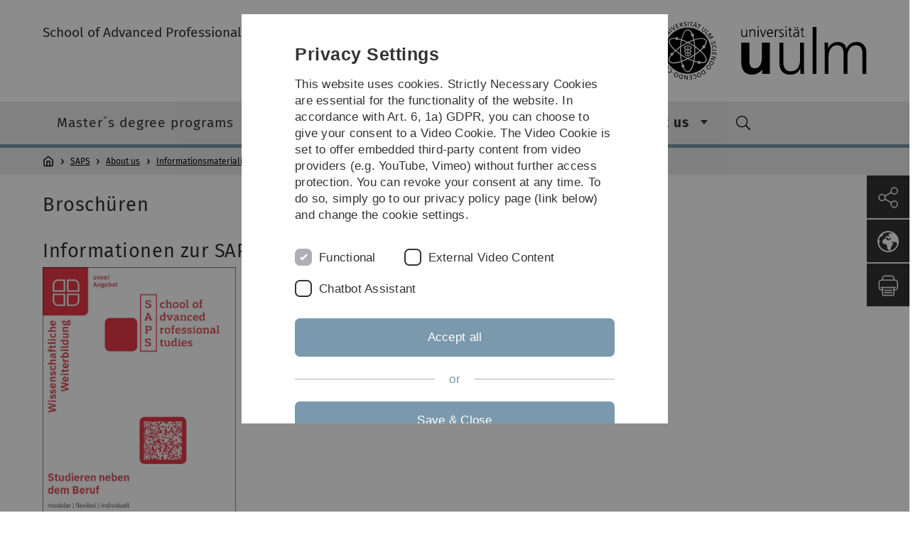

--- FILE ---
content_type: text/html; charset=utf-8
request_url: https://www.uni-ulm.de/en/einrichtungen/saps/ueber-uns/informationsmaterialien-zu-weiterbildungsangeboten/broschueren/
body_size: 7575
content:
<!DOCTYPE html>
<html lang="en" class="no-js" itemscope itemtype="http://schema.org/WebPage">
<head>

<meta charset="utf-8">
<!-- 
	This website is powered by TYPO3 - inspiring people to share!
	TYPO3 is a free open source Content Management Framework initially created by Kasper Skaarhoj and licensed under GNU/GPL.
	TYPO3 is copyright 1998-2026 of Kasper Skaarhoj. Extensions are copyright of their respective owners.
	Information and contribution at https://typo3.org/
-->


<link rel="icon" href="/_assets/a92153751098915699a1afa17e77f864/Images/favicon.ico" type="image/png">
<title>Broschüren - Universität Ulm</title>
<meta http-equiv="x-ua-compatible" content="IE=edge">
<meta name="generator" content="TYPO3 CMS">
<meta name="robots" content="index,follow">
<meta name="twitter:card" content="summary">
<meta name="language" content="en">


<link rel="stylesheet" href="/typo3temp/assets/compressed/basic-ab1f9ecde3f7827debae7eadfab3fea2.css?1768319040" media="all">
<link rel="stylesheet" href="/typo3temp/assets/compressed/print-4f8e0b5a52c02bae6611456a61e35f33.css?1768319040" media="print">
<link rel="stylesheet" href="/typo3temp/assets/compressed/fontawesome-35c83d2ac5223e8420f61822b656fbbf.css?1768319040" media="all">
<link rel="stylesheet" href="/typo3temp/assets/compressed/academicons-e4b73216584354172d597508dbadee92.css?1768319040" media="all">
<link rel="stylesheet" href="/typo3temp/assets/compressed/ods_osm-d7bad1f06a115c524de527a8d143d5d4.css?1768319040" media="all">
<link rel="stylesheet" href="/typo3temp/assets/compressed/style-6992f0e109a26cdc08319f8ebd02bc39.css?1768319040" media="all">






<meta name="viewport" content="width=device-width, initial-scale=1.0" />						<link rel="alternate" type="application/rss+xml" href="https://www.uni-ulm.de/en/feed-news.rss" />
			<link rel="alternate" type="application/rss+xml" href="https://www.uni-ulm.de/en/feed-events.rss" />
			<link rel="alternate" type="application/rss+xml" href="https://www.uni-ulm.de/en/feed-jobs.rss" />
			<link rel="alternate" type="application/rss+xml" href="https://www.uni-ulm.de/en/feed-kiz.rss" />
			<link rel="alternate" type="application/rss+xml" href="https://www.uni-ulm.de/en/feed-dbis-news.rss" />
			<link rel="alternate" type="application/rss+xml" href="https://www.uni-ulm.de/en/feed-dbis-events.rss" />
			<link rel="alternate" type="application/rss+xml" href="https://www.uni-ulm.de/en/feed-dbis-kolloquium-events.rss" />
			<link rel="alternate" type="application/rss+xml" href="https://www.uni-ulm.de/en/feed-pe.rss" />
			<link rel="alternate" type="application/rss+xml" href="https://www.uni-ulm.de/en/feed-cs.rss" />
			<link rel="alternate" type="application/rss+xml" href="https://www.uni-ulm.de/en/feed-ds.rss" /><script>document.documentElement.className = 'js';</script>			<!-- Matomo -->
<script>
  var _paq = window._paq = window._paq || [];
  /* tracker methods like "setCustomDimension" should be called before "trackPageView" */
  _paq.push(['trackPageView']);
  _paq.push(['enableLinkTracking']);
  (function() {
    var u="https://webanalyse.uni-ulm.de/";
    _paq.push(['setTrackerUrl', u+'matomo.php']);
    _paq.push(['setSiteId', '1']);
    var d=document, g=d.createElement('script'), s=d.getElementsByTagName('script')[0];
    g.type='text/javascript'; g.async=true; g.src=u+'matomo.js'; s.parentNode.insertBefore(g,s);
  })();
</script>
<!-- End Matomo Code -->
<link rel="canonical" href="https://www.uni-ulm.de/en/einrichtungen/saps/ueber-uns/informationsmaterialien-zu-weiterbildungsangeboten/broschueren/"/>
</head>
<body data-page-identifier="54173" class="faculty-neutral">
<header class="js-page-header page-header">

	<nav class="skipnav--skipanchors" aria-label="Skip parts">
    <ul class="skipnav__list" >
        <li class="skipnav__item " data-level-count="1" >
            <a class="skipnavLink sr-only sr-only-focusable" href="#mainNavIdentifier" tabindex="0">Skip to main navigation</a>
        </li>
        <li class="skipnav__item " data-level-count="2" >
            <a class="skipnavLink sr-only sr-only-focusable" href="#mainContentIdentifier" tabindex="0">Skip to content</a>
        </li>
        <li class="skipnav__item " data-level-count="3" >
            <a class="skipnavLink sr-only sr-only-focusable" href="#toolbarIdentifier" tabindex="0" ></a>
        </li>
        <li class="skipnav__item " data-level-count="4" >
            <a class="skipnavLink sr-only sr-only-focusable" href="#footerNavIdentifier" tabindex="0" >Skip to footer</a>
        </li>
        <li class="skipnav__item " data-level-count="5" >
            <a class="skipnavLink sr-only sr-only-focusable" href="#searchIdentifier" tabindex="0">Skip to search</a>
        </li>
    </ul>
</nav>

	<div class="container">
		<div class="row row-cols-1 row-cols-md-2">
			<div class="col">
				
	
	
			<div class="entry-page-title">
				
						<a href="/en/einrichtungen/saps/" class="entry-page-title__link">School of Advanced Professional Studies</a>
					
			</div>
		

				
			</div>

			<div class="col">
				
	<div class="logo">
		<a class="logo__link" href="/en/" title="Home">
			<img class="logo__img" src="/_assets/a92153751098915699a1afa17e77f864/Images/logo-uni-ulm.svg" alt="Ulm University logo" />
		</a>
	</div>

			</div>
		</div>
	</div>

	<div class="page-header__row-main-nav">
		<div class="row">
			<div class="js-search-bar-field search-bar search-bar--major">
				
<div class="container">
	<form action="https://duckduckgo.com/" class="d-flex js-duckduck" target="_blank">
		<input type="hidden" name="k1" value="-1" />
		<input id="q"
			   class="form-control me-2 js-duckduck-query"
			   type="search"
			   name="q"
			   placeholder="Enter search term"
			   value=""
			   aria-label="Search"
		>
		<button class="button--thin search-bar__submit js-duckduck-submit" type="submit">Search</button>
	</form>
</div>

			</div>

			

<nav class="js-main-navigation main-navigation">
		
			<i class="js-main-navigation-toggle main-navigation_mobileopen" tabindex="0" aria-label="Open menu">
				Menu
			</i>
		
	<div class="container">
		
	<ul class="js-main-navigation-list main-navigation-list list-unstyled main-navigation-level1 noMarginlist" id="mainNavIdentifier">
			
				
					
					
						<li class="navigation-title"><span>SAPS</span>
					

					
					
							
									
	<li>
		
					<span class="js-main-navigation-forth main-navigation-nolink main-navigation_next-level1 main-navigation_next main-navigation_next-level1--arrow" tabindex="0">
						Master´s degree programs<i></i>
					</span>
				


		
			<ul class="list-unstyled main-navigation-level2">
				
					
						<li class="navigation-title"><button class="js-main-navigation-back main-navigation__back"></button><span>Master´s degree programs</span>
					
					

<li>
	
			<a class="main-navigation_next" href="/en/einrichtungen/saps/studiengaenge/allgemeine-informationen/">
				Allgemeine Informationen
			</a>
			<i class="js-main-navigation-forth main-navigation-forth" tabindex="0"></i>
		
		


		
			<ul class="list-unstyled main-navigation-level3">
				
					
						<li class="navigation-title"><button class="js-main-navigation-back main-navigation__back"></button><span>Allgemeine Informationen</span>
					
					

<li>
	
			<a class="main-navigation_next" href="/en/einrichtungen/saps/studiengaenge/allgemeine-informationen/study-application/">
				Study application
			</a>
			<i class="js-main-navigation-forth main-navigation-forth" tabindex="0"></i>
		
		


		
			<ul class="list-unstyled main-navigation-level4">
				
					
						<li class="navigation-title"><button class="js-main-navigation-back main-navigation__back"></button><span>Study application</span>
					
					

<li>
	
			<a href="/en/einrichtungen/saps/studiengaenge/allgemeine-informationen/bewerbung-studium/aktuarwissenschaften/">
				Aktuarwissenschaften
			</a>
			
		
		





</li>



				
					
					

<li>
	
			<a href="/en/einrichtungen/saps/studiengaenge/allgemeine-informationen/bewerbung-studium/artificial-intelligence-for-connected-industries/">
				Artificial Intelligence for Connected Industries
			</a>
			
		
		





</li>



				
					
					

<li>
	
			<a href="/en/einrichtungen/saps/studiengaenge/allgemeine-informationen/bewerbung-studium/biopharmazeutisch-medizintechnische-wissenschaften/">
				Biopharmazeutisch-Medizintechnische Wissenschaften
			</a>
			
		
		





</li>



				
					
					

<li>
	
			<a href="/en/einrichtungen/saps/studiengaenge/allgemeine-informationen/bewerbung-studium/business-analytics/">
				Business Analytics
			</a>
			
		
		





</li>



				
					
					

<li>
	
			<a href="/en/einrichtungen/saps/studiengaenge/allgemeine-informationen/bewerbung-studium/instruktionsdesign/">
				Instruktionsdesign
			</a>
			
		
		





</li>



				
					
					

<li>
	
			<a href="/en/einrichtungen/saps/studiengaenge/allgemeine-informationen/study-application/sensor-systems-engineering/">
				Sensor Systems Engineering
			</a>
			
		
		





</li>



				
			</ul>
		




</li>



				
					
					

<li>
	
			<a href="/en/einrichtungen/saps/studiengaenge/allgemeine-informationen/admission/">
				Admission
			</a>
			
		
		


		




</li>



				
					
					

<li>
	
			<a href="/en/einrichtungen/saps/studiengaenge/allgemeine-informationen/enrollment-and-re-registration/">
				Enrollment and Re-Registration
			</a>
			
		
		


		




</li>



				
					
					

<li>
	
			<a href="/en/einrichtungen/saps/studiengaenge/allgemeine-informationen/tuition-fees-and-participation-fees/">
				Tuition Fees and Participation Fees
			</a>
			
		
		


		




</li>



				
					
					

<li>
	
			<a class="main-navigation_next" href="/en/einrichtungen/saps/studiengaenge/allgemeine-informationen/anerkennung-von-studien-und-pruefungsleistungen/">
				Anerkennung von Studien- und Prüfungsleistungen
			</a>
			<i class="js-main-navigation-forth main-navigation-forth" tabindex="0"></i>
		
		


		
			<ul class="list-unstyled main-navigation-level4">
				
					
						<li class="navigation-title"><button class="js-main-navigation-back main-navigation__back"></button><span>Anerkennung von Studien- und Prüfungsleistungen</span>
					
					

<li>
	
			<a href="/en/einrichtungen/saps/studiengaenge/allgemeine-informationen/anerkennung-von-studien-und-pruefungsleistungen/anerkennung-von-zertifikatsmodulen-der-saps/">
				Anerkennung von Zertifikatsmodulen der SAPS
			</a>
			
		
		





</li>



				
			</ul>
		




</li>



				
					
					

<li>
	
			<a href="/en/einrichtungen/saps/studiengaenge/allgemeine-informationen/finanzierungsmoeglichkeiten/">
				Finanzierungsmöglichkeiten
			</a>
			
		
		


		




</li>



				
					
					

<li>
	
			<a href="/en/einrichtungen/saps/ueber-uns/informationsmaterialien-zu-weiterbildungsangeboten/faq/">
				FAQ
			</a>
			
		
		


		




</li>



				
			</ul>
		




</li>



				
					
					

<li>
	
			<a href="/en/einrichtungen/saps/studiengaenge/aktuarwissenschaften/">
				Aktuarwissenschaften
			</a>
			
		
		


		




</li>



				
					
					

<li>
	
			<a href="/en/einrichtungen/saps/studiengaenge/artificial-intelligence-for-connected-industries/">
				Artificial Intelligence for Connected Industries
			</a>
			
		
		


		




</li>



				
					
					

<li>
	
			<a href="/en/einrichtungen/saps/studiengaenge/biopharmazeutisch-medizintechnische-wissenschaften/">
				Biopharmazeutisch-Medizintechnische Wissenschaften
			</a>
			
		
		


		




</li>



				
					
					

<li>
	
			<a href="/en/einrichtungen/saps/studiengaenge/business-analytics/">
				Business Analytics
			</a>
			
		
		


		




</li>



				
					
					

<li>
	
			<a href="/en/einrichtungen/saps/studiengaenge/instruktionsdesign/">
				Instruktionsdesign
			</a>
			
		
		


		




</li>



				
					
					

<li>
	
			<a href="/en/einrichtungen/saps/studiengaenge/sensorsystemtechnik/">
				Sensorsystemtechnik
			</a>
			
		
		


		




</li>



				
					
					

<li>
	
			<a href="https://www.uni-ulm.de/medizinische-fakultaet/studium-und-lehre/studienangebot/advanced-oncology/">
				Advanced Oncology
			</a>
			
		
		


		




</li>



				
			</ul>
		




			
	</li>

								
						
				
					
					

					
					
							
									
	<li>
		
					<span class="js-main-navigation-forth main-navigation-nolink main-navigation_next-level1 main-navigation_next main-navigation_next-level1--arrow" tabindex="0">
						Continuing education formats<i></i>
					</span>
				


		
			<ul class="list-unstyled main-navigation-level2">
				
					
						<li class="navigation-title"><button class="js-main-navigation-back main-navigation__back"></button><span>Continuing education formats</span>
					
					

<li>
	
			<a href="/en/einrichtungen/saps/weiterbildungsformate/abschluesse/">
				Abschlüsse
			</a>
			
		
		


		




</li>



				
					
					

<li>
	
			<a class="main-navigation_next" href="/en/einrichtungen/saps/weiterbildungsformate/microcredentials/">
				Microcredentials
			</a>
			<i class="js-main-navigation-forth main-navigation-forth" tabindex="0"></i>
		
		


		
			<ul class="list-unstyled main-navigation-level3">
				
					
						<li class="navigation-title"><button class="js-main-navigation-back main-navigation__back"></button><span>Microcredentials</span>
					
					

<li>
	
			<a href="https://wissenschaftliche-weiterbildung.org/angebote/microcredentialreihe-lehren/" rel="noreferrer">
				Microcredentialreihe Lehren
			</a>
			
		
		


		




</li>



				
					
					

<li>
	
			<a href="https://wissenschaftliche-weiterbildung.org/angebote/microcredentialreihe-lernen/" rel="noreferrer">
				Microcredentialreihe Lernen
			</a>
			
		
		


		




</li>



				
					
					

<li>
	
			<a href="https://wissenschaftliche-weiterbildung.org/angebote/masternuggetsreihe-digital/" rel="noreferrer">
				Microcredentialreihe Digital
			</a>
			
		
		


		




</li>



				
					
					

<li>
	
			<a href="https://wissenschaftliche-weiterbildung.org/angebote/microcredentialreihe-lebensversicherung/" rel="noreferrer">
				Microcredentialreihe Lebensversicherung
			</a>
			
		
		


		




</li>



				
			</ul>
		




</li>



				
					
					

<li>
	
			<a href="/en/einrichtungen/saps/continuing-education-formats/">
				Zertifikatskurse
			</a>
			
		
		


		




</li>



				
					
					

<li>
	
			<a class="main-navigation_next" href="/en/einrichtungen/saps/weiterbildungsformate/certificate-of-advanced-studies-cas/">
				Certificate of Advanced Studies (CAS)
			</a>
			<i class="js-main-navigation-forth main-navigation-forth" tabindex="0"></i>
		
		


		
			<ul class="list-unstyled main-navigation-level3">
				
					
						<li class="navigation-title"><button class="js-main-navigation-back main-navigation__back"></button><span>Certificate of Advanced Studies (CAS)</span>
					
					

<li>
	
			<a href="/en/einrichtungen/saps/weiterbildungsformate/certificate-of-advanced-studies-cas/cas-aktuarwissenschaften/">
				CAS Aktuarwissenschaften
			</a>
			
		
		


		




</li>



				
					
					

<li>
	
			<a href="/en/einrichtungen/saps/weiterbildungsformate/certificate-of-advanced-studies-cas/cas-biopharmazeutisch-medizintechnische-wissenschaften/">
				CAS Biopharmazeutisch-Medizintechnische Wissenschaften
			</a>
			
		
		


		




</li>



				
					
					

<li>
	
			<a href="/en/einrichtungen/saps/weiterbildungsformate/certificate-of-advanced-studies-cas/cas-business-analytics/">
				CAS Business Analytics
			</a>
			
		
		


		




</li>



				
			</ul>
		




</li>



				
					
					

<li>
	
			<a class="main-navigation_next" href="/en/einrichtungen/saps/weiterbildungsformate/diploma-of-advanced-studies-das/">
				Diploma of Advanced Studies (DAS)
			</a>
			<i class="js-main-navigation-forth main-navigation-forth" tabindex="0"></i>
		
		


		
			<ul class="list-unstyled main-navigation-level3">
				
					
						<li class="navigation-title"><button class="js-main-navigation-back main-navigation__back"></button><span>Diploma of Advanced Studies (DAS)</span>
					
					

<li>
	
			<a href="/en/einrichtungen/saps/weiterbildungsformate/diploma-of-advanced-studies-das/das-aktuarwissenschaften/">
				DAS Aktuarwissenschaften
			</a>
			
		
		


		




</li>



				
					
					

<li>
	
			<a href="/en/einrichtungen/saps/weiterbildungsformate/diploma-of-advanced-studies-das/das-business-analytics/">
				DAS Business Analytics
			</a>
			
		
		


		




</li>



				
					
					

<li>
	
			<a href="/en/einrichtungen/saps/weiterbildungsformate/diploma-of-advanced-studies-das/das-instruktionsdesign/">
				DAS Instruktionsdesign
			</a>
			
		
		


		




</li>



				
					
					

<li>
	
			<a href="/en/einrichtungen/saps/weiterbildungsformate/diploma-of-advanced-studies-das/das-sensorsystemtechnik/">
				DAS Sensorsystemtechnik
			</a>
			
		
		


		




</li>



				
					
					

<li>
	
			<a href="/en/einrichtungen/saps/weiterbildungsformate/diploma-of-advanced-studies-das/das-wirkstoffforschung-und-biomedizin/">
				DAS Wirkstoffforschung und Biomedizin
			</a>
			
		
		


		




</li>



				
			</ul>
		




</li>



				
			</ul>
		




			
	</li>

								
						
				
					
					

					
					
							
									
	<li>
		
					<span class="js-main-navigation-forth main-navigation-nolink main-navigation_next-level1 main-navigation_next main-navigation_next-level1--arrow" tabindex="0">
						Projects<i></i>
					</span>
				


		
			<ul class="list-unstyled main-navigation-level2">
				
					
						<li class="navigation-title"><button class="js-main-navigation-back main-navigation__back"></button><span>Projects</span>
					
					

<li>
	
			<a href="/en/einrichtungen/saps/projekte/edunexus-bw/">
				EduNEXUS BW
			</a>
			
		
		


		




</li>



				
					
					

<li>
	
			<a href="/en/einrichtungen/saps/projects/artificial-intelligence-for-connected-industries/">
				Artificial Intelligence for Connected Industries
			</a>
			
		
		


		




</li>



				
					
					

<li>
	
			<a class="main-navigation_next" href="/en/einrichtungen/saps/projekte/2like/">
				2LIKE
			</a>
			<i class="js-main-navigation-forth main-navigation-forth" tabindex="0"></i>
		
		


		
			<ul class="list-unstyled main-navigation-level3">
				
					
						<li class="navigation-title"><button class="js-main-navigation-back main-navigation__back"></button><span>2LIKE</span>
					
					

<li>
	
			<a href="/en/einrichtungen/saps/projekte/2like/workshop-on-adaptive-learning-in-higher-education/">
				Workshop on Adaptive Learning in Higher Education
			</a>
			
		
		


		




</li>



				
			</ul>
		




</li>



				
					
					

<li>
	
			<a href="/en/einrichtungen/saps/projekte/hochschulweiterbildungbw/">
				Hochschulweiterbildung@BW
			</a>
			
		
		


		




</li>



				
					
					

<li>
	
			<a href="/en/einrichtungen/saps/projekte/weiterbildungsberatung/">
				Weiterbildungsberatung
			</a>
			
		
		


		




</li>



				
					
					

<li>
	
			<a href="/en/einrichtungen/saps/projekte/archiv-der-abgeschlossenen-projekte/">
				Archiv der abgeschlossenen Projekte
			</a>
			
		
		


		




</li>



				
			</ul>
		




			
	</li>

								
						
				
					
					

					
					
							
									
	<li data-actnavigationpage=&quot;1&quot;>
		
					<span class="js-main-navigation-forth main-navigation-nolink main-navigation_next-level1 main-navigation_next main-navigation_next-level1--arrow" tabindex="0">
						About us<i></i>
					</span>
				


		
			<ul class="list-unstyled main-navigation-level2">
				
					
						<li class="navigation-title"><button class="js-main-navigation-back main-navigation__back"></button><span>About us</span>
					
					

<li>
	
			<a class="main-navigation_next" href="/en/einrichtungen/saps/ueber-uns/unser-team-und-kontakt/">
				Unser Team und Kontakt
			</a>
			<i class="js-main-navigation-forth main-navigation-forth" tabindex="0"></i>
		
		


		
			<ul class="list-unstyled main-navigation-level3">
				
					
						<li class="navigation-title"><button class="js-main-navigation-back main-navigation__back"></button><span>Unser Team und Kontakt</span>
					
					

<li>
	
			<a href="/en/einrichtungen/saps/ueber-uns/unser-team-und-kontakt/anfahrt/">
				Anfahrt
			</a>
			
		
		


		




</li>



				
					
					

<li>
	
			<a href="/en/einrichtungen/saps/ueber-uns/unser-team-und-kontakt/hotels-in-ulm/">
				Hotels in Ulm
			</a>
			
		
		


		




</li>



				
			</ul>
		




</li>



				
					
					

<li>
	
			<a href="https://wissenschaftliche-weiterbildung.org/saps/" rel="noreferrer">
				Struktur und Gremien
			</a>
			
		
		


		




</li>



				
					
					

<li>
	
			<a href="/en/einrichtungen/saps/ueber-uns/kooperationen-und-mitgliedschaften-1/">
				Kooperationen und Mitgliedschaften
			</a>
			
		
		


		




</li>



				
					
					

<li>
	
			<a href="/en/einrichtungen/saps/ueber-uns/stellenangebote/">
				Stellenangebote
			</a>
			
		
		


		




</li>



				
					
					

<li data-actnavigationpage=&quot;1&quot;>
	
			<a class="main-navigation_next" href="/en/einrichtungen/saps/about-us/">
				Informationsmaterialien zu Weiterbildungsangeboten
			</a>
			<i class="js-main-navigation-forth main-navigation-forth" tabindex="0"></i>
		
		


		
			<ul class="list-unstyled main-navigation-level3">
				
					
						<li class="navigation-title"><button class="js-main-navigation-back main-navigation__back"></button><span>Informationsmaterialien zu Weiterbildungsangeboten</span>
					
					

<li data-curnavigationpage=&quot;1&quot;>
	
			<a href="/en/einrichtungen/saps/ueber-uns/informationsmaterialien-zu-weiterbildungsangeboten/broschueren/">
				Broschüren
			</a>
			
		
		


		




</li>



				
					
					

<li>
	
			<a href="/en/einrichtungen/saps/ueber-uns/informationsmaterialien-zu-weiterbildungsangeboten/karten/">
				Karten
			</a>
			
		
		


		




</li>



				
					
					

<li>
	
			<a href="/en/einrichtungen/saps/ueber-uns/informationsmaterialien-zu-weiterbildungsangeboten/satzungen-und-ordnungen/">
				Satzungen und Ordnungen
			</a>
			
		
		


		




</li>



				
					
					

<li>
	
			<a href="/en/einrichtungen/saps/ueber-uns/informationsmaterialien-zu-weiterbildungsangeboten/faq/">
				FAQ
			</a>
			
		
		


		




</li>



				
			</ul>
		




</li>



				
					
					

<li>
	
			<a class="main-navigation_next" href="/en/einrichtungen/saps/ueber-uns/oeffentlichkeitsarbeit-und-presse/jahresberichte/">
				Öffentlichkeitsarbeit und Presse
			</a>
			<i class="js-main-navigation-forth main-navigation-forth" tabindex="0"></i>
		
		


		
			<ul class="list-unstyled main-navigation-level3">
				
					
						<li class="navigation-title"><button class="js-main-navigation-back main-navigation__back"></button><span>Öffentlichkeitsarbeit und Presse</span>
					
					

<li>
	
			<a href="http://www.wissenschaftliche-weiterbildung.org/saps/newsletter/" rel="noreferrer">
				Newsletter
			</a>
			
		
		


		




</li>



				
					
					

<li>
	
			<a href="/en/einrichtungen/saps/ueber-uns/oeffentlichkeitsarbeit-und-presse/jahresberichte/">
				Jahresberichte
			</a>
			
		
		


		




</li>



				
					
					

<li>
	
			<a href="/en/einrichtungen/saps/ueber-uns/oeffentlichkeitsarbeit-und-presse/presseartikel/">
				Presseartikel
			</a>
			
		
		


		




</li>



				
					
					

<li>
	
			<a href="/en/einrichtungen/saps/ueber-uns/oeffentlichkeitsarbeit-und-presse/pressemitteilungen/">
				Pressemitteilungen
			</a>
			
		
		


		




</li>



				
			</ul>
		




</li>



				
					
					

<li>
	
			<a class="main-navigation_next" href="/en/einrichtungen/saps/ueber-uns/publikationen/konzepte-und-handreichungen/">
				Publikationen
			</a>
			<i class="js-main-navigation-forth main-navigation-forth" tabindex="0"></i>
		
		


		
			<ul class="list-unstyled main-navigation-level3">
				
					
						<li class="navigation-title"><button class="js-main-navigation-back main-navigation__back"></button><span>Publikationen</span>
					
					

<li>
	
			<a href="/en/einrichtungen/saps/ueber-uns/publikationen/artikel-in-fachzeitschriften-buchbeitraege-monographien/">
				Artikel in Fachzeitschriften, Buchbeiträge, Monographien
			</a>
			
		
		


		




</li>



				
					
					

<li>
	
			<a href="/en/einrichtungen/saps/ueber-uns/publikationen/konzepte-und-handreichungen/">
				Konzepte und Handreichungen
			</a>
			
		
		


		




</li>



				
					
					

<li>
	
			<a href="/en/einrichtungen/saps/ueber-uns/publikationen/poster/">
				Poster
			</a>
			
		
		


		




</li>



				
					
					

<li>
	
			<a class="main-navigation_next" href="/en/einrichtungen/saps/ueber-uns/publikationen/qualitaetsentwicklung/">
				Qualitätsentwicklung
			</a>
			<i class="js-main-navigation-forth main-navigation-forth" tabindex="0"></i>
		
		


		
			<ul class="list-unstyled main-navigation-level4">
				
					
						<li class="navigation-title"><button class="js-main-navigation-back main-navigation__back"></button><span>Qualitätsentwicklung</span>
					
					

<li>
	
			<a href="/en/einrichtungen/saps/ueber-uns/publikationen/qualitaetsentwicklung/didaktisches-konzept/">
				Didaktisches Konzept
			</a>
			
		
		





</li>



				
					
					

<li>
	
			<a href="/en/einrichtungen/saps/ueber-uns/publikationen/qualitaetsentwicklung/evaluation/">
				Evaluation
			</a>
			
		
		





</li>



				
					
					

<li>
	
			<a href="/en/einrichtungen/saps/ueber-uns/publikationen/qualitaetsentwicklung/qualitaetsdimensionen/">
				Qualitätsdimensionen
			</a>
			
		
		





</li>



				
					
					

<li>
	
			<a href="/en/einrichtungen/saps/ueber-uns/publikationen/qualitaetsentwicklung/anregungen-und-feedback/">
				Anregungen und Feedback
			</a>
			
		
		





</li>



				
			</ul>
		




</li>



				
					
					

<li>
	
			<a href="/en/einrichtungen/saps/ueber-uns/publikationen/tagungsbeitraege-und-workshops/">
				Tagungsbeiträge und Workshops
			</a>
			
		
		


		




</li>



				
			</ul>
		




</li>



				
			</ul>
		




			
	</li>

								
						
				

				
				
			

		<li>
			<button class="js-search-bar-button-desktop button button--no-style search-bar-toggle search-bar-toggle--desktop" id="searchIdentifier" aria-label="Search" title="Search"></button>
		</li>
	</ul>

	</div>

	<button class="js-search-bar-button-mobile button button--no-style search-bar-toggle search-bar-toggle--mobile" aria-label="Search" title="Search"></button>
</nav>










			
				<div class="breadcrumb__container">
	<div class="container py-0">
		<nav class="breadcrumb mb-0" aria-labelledby="nav-indicator">
			<!-- <span class="breadcrumb__indicator" id="nav-indicator">You are here:</span> -->
			<a class="breadcrumb__link-home" href="/en/" title="Home"></a>
			<ul class="breadcrumb__list js-breadcrumb-list"><li class="breadcrumb__item breadcrumb__item--collapse"><a href="/en/einrichtungen/saps/" class="breadcrumb__link">SAPS</a></li><li class="breadcrumb__item breadcrumb__item--collapse"><a href="/en/einrichtungen/saps/about-us/" class="breadcrumb__link">About us</a></li><li class="breadcrumb__item breadcrumb__item--collapse"><a href="/en/einrichtungen/saps/about-us/" class="breadcrumb__link">Informationsmaterialien zu Weiterbildungsangeboten</a></li><li class="breadcrumb__item breadcrumb__item--collapse">Broschüren</li></ul>
		</nav>
	</div>
</div>

			
		</div>
	</div>

	


<ul class="js-toolbar toolbar" id="toolbarIdentifier">
	<li class="js-coco-parent toolbar__item toolbar__item--has-submenu">
		<button class="js-toolbar-button-toggle toolbar__button toolbar__button--toggle"
		        title="Share">
			<img class="toolbar__button-img"
			     alt="Share"
			     src="/_assets/a92153751098915699a1afa17e77f864/Images/Icons/share.svg"
			     width="30" />
		</button>
		<ul class="js-coco-child js-toolbar-button-submenu toolbar__button toolbar__button--submenu">
			<li class="toolbar__submenu-item">
				<a class="toolbar__button"
				   href="https://www.facebook.com/sharer/sharer.php?u=https://www.uni-ulm.de/en/einrichtungen/saps/ueber-uns/informationsmaterialien-zu-weiterbildungsangeboten/broschueren/"
				   target="_blank"
				   title="Facebook">
					<img class="toolbar__button-img"
					     alt="FB"
					     src="/_assets/a92153751098915699a1afa17e77f864/Images/Icons/facebook.svg"
					     width="30" />
				</a>
			</li>
			<li class="toolbar__submenu-item">
				<a class="toolbar__button"
				   href="mailto:?&subject=Universität&nbsp;Ulm&body=https://www.uni-ulm.de/en/einrichtungen/saps/ueber-uns/informationsmaterialien-zu-weiterbildungsangeboten/broschueren/"
				   target="_blank"
				   title="Mail">
					<img class="toolbar__button-img"
					     alt="@"
					     src="/_assets/a92153751098915699a1afa17e77f864/Images/Icons/mail.svg"
					     width="30" />
				</a>
			</li>
		</ul>
	</li>
	<li class="js-coco-parent toolbar__item toolbar__item--has-submenu">
		<button class="js-toolbar-button-toggle toolbar__button toolbar__button--toggle"
						title="Choose language">
			<img class="toolbar__button-img"
					 alt="Choose language"
					 src="/_assets/a92153751098915699a1afa17e77f864/Images/Icons/globe-white.svg"
					 width="30" />
		</button>
		<ul class="js-coco-child js-toolbar-button-submenu toolbar__button toolbar__button--submenu">
			
				
					<li class="toolbar__submenu-item">
						<a href="/einrichtungen/saps/ueber-uns/informationsmaterialien-zu-weiterbildungsangeboten/broschueren/" title="Deutsch" class="toolbar__button toolbar__button--text">
							DE
						</a>
					</li>
				
			
				
			
		</ul>
	</li>
	<li class="js-toolbar-item-print toolbar__item toolbar__item--print">
		<a class="toolbar__button"
		   href="javascript:window.print()"
		   title="Print this page">
			<img class="toolbar__button-img"
			     alt="Print"
			     src="/_assets/a92153751098915699a1afa17e77f864/Images/Icons/print.svg"
			     width="30" />
		</a>
	</li>
	<li class="js-toolbar-item-top toolbar__item toolbar__item--top">
		<a class="toolbar__button"
		   href="#"
		   title="To top">
			<img class="toolbar__button-img"
			     alt="Top"
			     src="/_assets/a92153751098915699a1afa17e77f864/Images/Icons/arrow-ghost-top.svg"
			     width="30" />
		</a>
	</li>
</ul>

</header>

<main class="row" id="mainContentIdentifier">
	
	



<div id="c304355" class="content-element 
	
">
	<div class="container 
	
">
		<div class="row gx-0 
	
">
		
				
				
	
		

	
		
				
			

		

	
			
				
	<div class="container">
		<div class="row gx-0">
			
					
							
									<h1 class="content-element__title">
										
											
	Broschüren

										
									</h1>
								
						
				
		</div>
	</div>

			
		







		

		




		
				
			
	



	

	
			
					
							
	


							
	
	
			
		


						
				
		

	

			
		</div>
	</div>
</div>

























<div id="c764435" class="grid-element">
	<div class="container">
		

	
		
				
			

		

	
			
				
	<div class="container">
		<div class="row gx-0">
			
					
							
									<h1 class="content-element__title">
										
											
	Informationen zur SAPS

										
									</h1>
								
						
				
		</div>
	</div>

			
		







		

		




		
				
			
	



		
				
						
	<div class="gridlayout gridlayout--25-25-25-25 gridlayout--address">
		<div class="row row-cols-1 row-cols-lg-2 row-cols-xl-4">
			<div class="col gridlayout__column">
				
					



<div id="c764432" class="content-element 
	
">
	<div class="container 
	
">
		<div class="row gx-0 
	
">
		
				
				
	
		

	



	

	
			
					
							
	
			
			
	

			<div id="collapse764432" class="">
				

					

	
			
				<figure class="figure-with-spacing">
					
							
	
		
				<a href="/fileadmin/website_uni_ulm/adprostu/saps_umschlag.pdf" target="_blank">
					
	<img class="d-block w-100  " src="/fileadmin/website_uni_ulm/adprostu/saps_umschlag.jpg" width="652" height="917" alt="" />

				</a>
			
	

						

					
				</figure>
			
		













					
	
	
			
		


				

				
			</div>
		

						
				
		

	

			
		</div>
	</div>
</div>
























				
			</div>
			<div class="col gridlayout__column">
				
			</div>
			<div class="col gridlayout__column">
				
			</div>
			<div class="col gridlayout__column">
				
			</div>
		</div>
	</div>

					
			
	</div>
</div>




<div id="c747140" class="grid-element">
	<div class="container">
		

	
		
				
			

		

	
			
				
	<div class="container">
		<div class="row gx-0">
			
					
							
									<h1 class="content-element__title">
										
											
	Aktuarwissenschaften

										
									</h1>
								
						
				
		</div>
	</div>

			
		







		

		




		
				
			
	



		
				
						
	<div class="gridlayout gridlayout--25-25-25-25 gridlayout--address">
		<div class="row row-cols-1 row-cols-lg-2 row-cols-xl-4">
			<div class="col gridlayout__column">
				
					



<div id="c747145" class="content-element 
	
">
	<div class="container 
	
">
		<div class="row gx-0 
	
">
		
				
				
	
		

	
		
				
			

		

	
			
				
	<div class="container">
		<div class="row gx-0">
			
					
							
									<h4 class="content-element__title">
										
											
	Studiengang

										
									</h4>
								
						
				
		</div>
	</div>

			
		







		

		




		
				
			
	



	

	
			
					
							
	
			
			
	

			<div id="collapse747145" class="">
				

					

	
			
				<figure class="figure-with-spacing">
					
							
	
		
				<a href="/fileadmin/website_uni_ulm/adprostu/Studiengaenge/AW/aktuarwissenschaften_msc.pdf" target="_blank">
					
	<img class="d-block w-100  " src="/fileadmin/website_uni_ulm/adprostu/Studiengaenge/AW/aktuarwissenschaften_msc.jpg" width="650" height="918" alt="" />

				</a>
			
	

						

					
				</figure>
			
		













					
	
	
			
		


				

				
			</div>
		

						
				
		

	

			
		</div>
	</div>
</div>
























				
			</div>
			<div class="col gridlayout__column">
				
					



<div id="c747142" class="content-element 
	
">
	<div class="container 
	
">
		<div class="row gx-0 
	
">
		
				
				
	
		

	
		
				
			

		

	
			
				
	<div class="container">
		<div class="row gx-0">
			
					
							
									<h4 class="content-element__title">
										
											
	DAS-Abschlüsse

										
									</h4>
								
						
				
		</div>
	</div>

			
		







		

		




		
				
			
	



	

	
			
					
							
	
			
			
	

			<div id="collapse747142" class="">
				

					

	
			
				<figure class="figure-with-spacing">
					
							
	
		
				<a href="/fileadmin/website_uni_ulm/adprostu/Studiengaenge/AW/aktuarwissenschaften_das.pdf" target="_blank">
					
	<img class="d-block w-100  " src="/fileadmin/website_uni_ulm/adprostu/Studiengaenge/AW/aktuarwissenschaften_das.jpg" width="652" height="917" alt="" />

				</a>
			
	

						

					
				</figure>
			
		













					
	
	
			
		


				

				
			</div>
		

						
				
		

	

			
		</div>
	</div>
</div>
























				
			</div>
			<div class="col gridlayout__column">
				
					



<div id="c747141" class="content-element 
	
">
	<div class="container 
	
">
		<div class="row gx-0 
	
">
		
				
				
	
		

	
		
				
			

		

	
			
				
	<div class="container">
		<div class="row gx-0">
			
					
							
									<h4 class="content-element__title">
										
											
	CAS-Abschlüsse

										
									</h4>
								
						
				
		</div>
	</div>

			
		







		

		




		
				
			
	



	

	
			
					
							
	
			
			
	

			<div id="collapse747141" class="">
				

					

	
			
				<figure class="figure-with-spacing">
					
							
	
		
				<a href="/fileadmin/website_uni_ulm/adprostu/Studiengaenge/AW/aktuarwissenschaften_cas.pdf" target="_blank">
					
	<img class="d-block w-100  " src="/fileadmin/website_uni_ulm/adprostu/Studiengaenge/AW/aktuarwissenschaften_cas.jpg" width="652" height="917" alt="" />

				</a>
			
	

						

					
				</figure>
			
		













					
	
	
			
		


				

				
			</div>
		

						
				
		

	

			
		</div>
	</div>
</div>
























				
			</div>
			<div class="col gridlayout__column">
				
			</div>
		</div>
	</div>

					
			
	</div>
</div>




<div id="c1056452" class="grid-element">
	<div class="container">
		

	
		
				
			

		

	
			
				
	<div class="container">
		<div class="row gx-0">
			
					
							
									<h1 class="content-element__title">
										
											
	Artificial Intelligence for Connected Industries

										
									</h1>
								
						
				
		</div>
	</div>

			
		







		

		




		
				
			
	



		
				
						
	<div class="gridlayout gridlayout--25-25-25-25 gridlayout--address">
		<div class="row row-cols-1 row-cols-lg-2 row-cols-xl-4">
			<div class="col gridlayout__column">
				
					



<div id="c1056454" class="content-element 
	
">
	<div class="container 
	
">
		<div class="row gx-0 
	
">
		
				
				
	
		

	
		
				
			

		

	
			
				
	<div class="container">
		<div class="row gx-0">
			
					
							
									<h4 class="content-element__title">
										
											
	Studiengang

										
									</h4>
								
						
				
		</div>
	</div>

			
		







		

		




		
				
			
	



	

	
			
					
							
	
			
			
	

			<div id="collapse1056454" class="">
				

					

	
			
				<figure class="figure-with-spacing">
					
							
	
		
				<a href="/fileadmin/website_uni_ulm/adprostu/Studiengaenge/AI4CI/ai4ci_msc.pdf">
					
	<img class="d-block w-100  " src="/fileadmin/website_uni_ulm/adprostu/Studiengaenge/AI4CI/ai4ci_msc.jpg" width="652" height="919" alt="" />

				</a>
			
	

						

					
				</figure>
			
		













					
	
	
			
		


				

				
			</div>
		

						
				
		

	

			
		</div>
	</div>
</div>
























				
			</div>
			<div class="col gridlayout__column">
				
			</div>
			<div class="col gridlayout__column">
				
			</div>
			<div class="col gridlayout__column">
				
			</div>
		</div>
	</div>

					
			
	</div>
</div>




<div id="c747157" class="grid-element">
	<div class="container">
		

	
		
				
			

		

	
			
				
	<div class="container">
		<div class="row gx-0">
			
					
							
									<h1 class="content-element__title">
										
											
	Business Analytics

										
									</h1>
								
						
				
		</div>
	</div>

			
		







		

		




		
				
			
	



		
				
						
	<div class="gridlayout gridlayout--25-25-25-25 gridlayout--address">
		<div class="row row-cols-1 row-cols-lg-2 row-cols-xl-4">
			<div class="col gridlayout__column">
				
					



<div id="c747158" class="content-element 
	
">
	<div class="container 
	
">
		<div class="row gx-0 
	
">
		
				
				
	
		

	
		
				
			

		

	
			
				
	<div class="container">
		<div class="row gx-0">
			
					
							
									<h4 class="content-element__title">
										
											
	Studiengang

										
									</h4>
								
						
				
		</div>
	</div>

			
		







		

		




		
				
			
	



	

	
			
					
							
	
			
			
	

			<div id="collapse747158" class="">
				

					

	
			
				<figure class="figure-with-spacing">
					
							
	
		
				<a href="/fileadmin/website_uni_ulm/adprostu/Studiengaenge/MSBA/business_analytics_msc.pdf" target="_blank">
					
	<img class="d-block w-100  " src="/fileadmin/website_uni_ulm/adprostu/Studiengaenge/MSBA/business_analytics_msc.jpg" width="652" height="917" alt="" />

				</a>
			
	

						

					
				</figure>
			
		













					
	
	
			
		


				

				
			</div>
		

						
				
		

	

			
		</div>
	</div>
</div>
























				
			</div>
			<div class="col gridlayout__column">
				
					



<div id="c814428" class="content-element 
	
">
	<div class="container 
	
">
		<div class="row gx-0 
	
">
		
				
				
	
		

	
		
				
			

		

	
			
				
	<div class="container">
		<div class="row gx-0">
			
					
							
									<h4 class="content-element__title">
										
											
	DAS-Abschlüsse

										
									</h4>
								
						
				
		</div>
	</div>

			
		







		

		




		
				
			
	



	

	
			
					
							
	
			
			
	

			<div id="collapse814428" class="">
				

					

	
			
				<figure class="figure-with-spacing">
					
							
	
		
				<a href="/fileadmin/website_uni_ulm/adprostu/Studiengaenge/MSBA/business_analytics_das.pdf" target="_blank">
					
	<img class="d-block w-100  " src="/fileadmin/website_uni_ulm/adprostu/Studiengaenge/MSBA/business_analytics_das.jpg" width="652" height="917" alt="" />

				</a>
			
	

						

					
				</figure>
			
		













					
	
	
			
		


				

				
			</div>
		

						
				
		

	

			
		</div>
	</div>
</div>
























				
			</div>
			<div class="col gridlayout__column">
				
					



<div id="c982824" class="content-element 
	
">
	<div class="container 
	
">
		<div class="row gx-0 
	
">
		
				
				
	
		

	
		
				
			

		

	
			
				
	<div class="container">
		<div class="row gx-0">
			
					
							
									<h4 class="content-element__title">
										
											
	CAS-Abschlüsse

										
									</h4>
								
						
				
		</div>
	</div>

			
		







		

		




		
				
			
	



	

	
			
					
							
	
			
			
	

			<div id="collapse982824" class="">
				

					

	
			
				<figure class="figure-with-spacing">
					
							
	
		
				<a href="/fileadmin/website_uni_ulm/adprostu/Studiengaenge/MSBA/business_analytics_cas.pdf" target="_blank">
					
	<img class="d-block w-100  " src="/fileadmin/website_uni_ulm/adprostu/Studiengaenge/MSBA/business_analytics_cas.jpg" width="652" height="917" alt="" />

				</a>
			
	

						

					
				</figure>
			
		













					
	
	
			
		


				

				
			</div>
		

						
				
		

	

			
		</div>
	</div>
</div>
























				
			</div>
			<div class="col gridlayout__column">
				
			</div>
		</div>
	</div>

					
			
	</div>
</div>




<div id="c797860" class="grid-element">
	<div class="container">
		

	
		
				
			

		

	
			
				
	<div class="container">
		<div class="row gx-0">
			
					
							
									<h1 class="content-element__title">
										
											
	Instruktionsdesign

										
									</h1>
								
						
				
		</div>
	</div>

			
		







		

		




		
				
			
	



		
				
						
	<div class="gridlayout gridlayout--25-25-25-25 gridlayout--address">
		<div class="row row-cols-1 row-cols-lg-2 row-cols-xl-4">
			<div class="col gridlayout__column">
				
					



<div id="c797857" class="content-element 
	
">
	<div class="container 
	
">
		<div class="row gx-0 
	
">
		
				
				
	
		

	
		
				
			

		

	
			
				
	<div class="container">
		<div class="row gx-0">
			
					
							
									<h4 class="content-element__title">
										
											
	Studiengang

										
									</h4>
								
						
				
		</div>
	</div>

			
		







		

		




		
				
			
	



	

	
			
					
							
	
			
			
	

			<div id="collapse797857" class="">
				

					

	
			
				<figure class="figure-with-spacing">
					
							
	
		
				<a href="/fileadmin/website_uni_ulm/adprostu/Studiengaenge/ID/instruktionsdesign_msc.pdf" target="_blank">
					
	<img class="d-block w-100  " src="/fileadmin/website_uni_ulm/adprostu/Studiengaenge/ID/instruktionsdesign_msc.jpg" width="652" height="917" alt="" />

				</a>
			
	

						

					
				</figure>
			
		













					
	
	
			
		


				

				
			</div>
		

						
				
		

	

			
		</div>
	</div>
</div>
























				
			</div>
			<div class="col gridlayout__column">
				
					



<div id="c797858" class="content-element 
	
">
	<div class="container 
	
">
		<div class="row gx-0 
	
">
		
				
				
	
		

	
		
				
			

		

	
			
				
	<div class="container">
		<div class="row gx-0">
			
					
							
									<h4 class="content-element__title">
										
											
	DAS-Abschlüsse

										
									</h4>
								
						
				
		</div>
	</div>

			
		







		

		




		
				
			
	



	

	
			
					
							
	
			
			
	

			<div id="collapse797858" class="">
				

					

	
			
				<figure class="figure-with-spacing">
					
							
	
		
				<a href="/fileadmin/website_uni_ulm/adprostu/Studiengaenge/ID/instruktionsdesign_das.pdf" target="_blank">
					
	<img class="d-block w-100  " src="/fileadmin/website_uni_ulm/adprostu/Studiengaenge/ID/instruktionsdesign_das.jpg" width="652" height="917" alt="" />

				</a>
			
	

						

					
				</figure>
			
		













					
	
	
			
		


				

				
			</div>
		

						
				
		

	

			
		</div>
	</div>
</div>
























				
			</div>
			<div class="col gridlayout__column">
				
					



<div id="c797859" class="content-element 
	
">
	<div class="container 
	
">
		<div class="row gx-0 
	
">
		
				
				
	
		

	
		
				
			

		

	
			
				
	<div class="container">
		<div class="row gx-0">
			
					
							
									<h4 class="content-element__title">
										
											
	Microcredentials

										
									</h4>
								
						
				
		</div>
	</div>

			
		







		

		




		
				
			
	



	

	
			
					
							
	
			
			
	

			<div id="collapse797859" class="">
				

					

	
			
				<figure class="figure-with-spacing">
					
							
	
		
				<a href="/fileadmin/website_uni_ulm/adprostu/Studiengaenge/ID/instruktionsdesign_microcredential.pdf" target="_blank">
					
	<img class="d-block w-100  " src="/fileadmin/website_uni_ulm/adprostu/Studiengaenge/ID/instruktionsdesign_microcredential.jpg" width="654" height="919" alt="" />

				</a>
			
	

						

					
				</figure>
			
		













					
	
	
			
		


				

				
			</div>
		

						
				
		

	

			
		</div>
	</div>
</div>
























				
			</div>
			<div class="col gridlayout__column">
				
			</div>
		</div>
	</div>

					
			
	</div>
</div>




<div id="c747174" class="grid-element">
	<div class="container">
		

	
		
				
			

		

	
			
				
	<div class="container">
		<div class="row gx-0">
			
					
							
									<h1 class="content-element__title">
										
											
	Sensorsystemtechnik

										
									</h1>
								
						
				
		</div>
	</div>

			
		







		

		




		
				
			
	



		
				
						
	<div class="gridlayout gridlayout--25-25-25-25 gridlayout--address">
		<div class="row row-cols-1 row-cols-lg-2 row-cols-xl-4">
			<div class="col gridlayout__column">
				
					



<div id="c747175" class="content-element 
	
">
	<div class="container 
	
">
		<div class="row gx-0 
	
">
		
				
				
	
		

	
		
				
			

		

	
			
				
	<div class="container">
		<div class="row gx-0">
			
					
							
									<h4 class="content-element__title">
										
											
	Studiengang

										
									</h4>
								
						
				
		</div>
	</div>

			
		







		

		




		
				
			
	



	

	
			
					
							
	
			
			
	

			<div id="collapse747175" class="">
				

					

	
			
				<figure class="figure-with-spacing">
					
							
	
		
				<a href="/fileadmin/website_uni_ulm/adprostu/Studiengaenge/SST/sensorsystemtechnik_msc.pdf" target="_blank">
					
	<img class="d-block w-100  " src="/fileadmin/website_uni_ulm/adprostu/Studiengaenge/SST/sensorsystemtechnik_msc.jpg" width="652" height="917" alt="" />

				</a>
			
	

						

					
				</figure>
			
		













					
	
	
			
		


				

				
			</div>
		

						
				
		

	

			
		</div>
	</div>
</div>
























				
			</div>
			<div class="col gridlayout__column">
				
					



<div id="c747176" class="content-element 
	
">
	<div class="container 
	
">
		<div class="row gx-0 
	
">
		
				
				
	
		

	
		
				
			

		

	
			
				
	<div class="container">
		<div class="row gx-0">
			
					
							
									<h4 class="content-element__title">
										
											
	DAS-Abschlüsse

										
									</h4>
								
						
				
		</div>
	</div>

			
		







		

		




		
				
			
	



	

	
			
					
							
	
			
			
	

			<div id="collapse747176" class="">
				

					

	
			
				<figure class="figure-with-spacing">
					
							
	
		
				<a href="/fileadmin/website_uni_ulm/adprostu/Studiengaenge/SST/sensorsystemtechnik_das.pdf" target="_blank">
					
	<img class="d-block w-100  " src="/fileadmin/website_uni_ulm/adprostu/Studiengaenge/SST/sensorsystemtechnik_das.jpg" width="652" height="917" alt="" />

				</a>
			
	

						

					
				</figure>
			
		













					
	
	
			
		


				

				
			</div>
		

						
				
		

	

			
		</div>
	</div>
</div>
























				
			</div>
			<div class="col gridlayout__column">
				
			</div>
			<div class="col gridlayout__column">
				
			</div>
		</div>
	</div>

					
			
	</div>
</div>




<div id="c1005228" class="grid-element">
	<div class="container">
		

	
		
				
			

		

	
			
				
	<div class="container">
		<div class="row gx-0">
			
					
							
									<h1 class="content-element__title">
										
											
	Weitere Zertifikatskurse

										
									</h1>
								
						
				
		</div>
	</div>

			
		







		

		




		
				
			
	



		
				
						
	<div class="gridlayout gridlayout--25-25-25-25 gridlayout--address">
		<div class="row row-cols-1 row-cols-lg-2 row-cols-xl-4">
			<div class="col gridlayout__column">
				
					



<div id="c1005227" class="content-element 
	
">
	<div class="container 
	
">
		<div class="row gx-0 
	
">
		
				
				
	
		

	



	

	
			
					
							
	
			
			
	

			<div id="collapse1005227" class="">
				

					

	
			
				<figure class="figure-with-spacing">
					
							
	
		
				<a href="/fileadmin/website_uni_ulm/adprostu/Zertifikatskurse/MAT/mathematik_grundkurse.pdf" target="_blank">
					
	<img class="d-block w-100  " src="/fileadmin/website_uni_ulm/adprostu/Zertifikatskurse/MAT/mathematik_grundkurse.png" width="652" height="917" alt="" />

				</a>
			
	

						

					
				</figure>
			
		













					
	
	
			
		


				

				
			</div>
		

						
				
		

	

			
		</div>
	</div>
</div>
























				
			</div>
			<div class="col gridlayout__column">
				
					



<div id="c1005235" class="content-element 
	
">
	<div class="container 
	
">
		<div class="row gx-0 
	
">
		
				
				
	
		

	



	

	
			
					
							
	
			
			
	

			<div id="collapse1005235" class="">
				

					

	
			
				<figure class="figure-with-spacing">
					
							
	
		
				<a href="/fileadmin/website_uni_ulm/adprostu/Zertifikatskurse/dsd_micro.pdf" target="_blank">
					
	<img class="d-block w-100  " src="/fileadmin/website_uni_ulm/adprostu/Zertifikatskurse/dsd_micro.jpg" width="652" height="917" alt="" />

				</a>
			
	

						

					
				</figure>
			
		













					
	
	
			
		


				

				
			</div>
		

						
				
		

	

			
		</div>
	</div>
</div>
























				
			</div>
			<div class="col gridlayout__column">
				
					



<div id="c1005220" class="content-element 
	
">
	<div class="container 
	
">
		<div class="row gx-0 
	
">
		
				
				
	
		

	



	

	
			
					
							
	
			
			
	

			<div id="collapse1005220" class="">
				

					

	
			
				<figure class="figure-with-spacing">
					
							
	
		
				<a href="/fileadmin/website_uni_ulm/adprostu/Studiengaenge/MSBA/business_analytics_micro.pdf" target="_blank">
					
	<img class="d-block w-100  " src="/fileadmin/website_uni_ulm/adprostu/Studiengaenge/MSBA/business_analytics_micro.jpg" width="652" height="917" alt="" />

				</a>
			
	

						

					
				</figure>
			
		













					
	
	
			
		


				

				
			</div>
		

						
				
		

	

			
		</div>
	</div>
</div>
























				
			</div>
			<div class="col gridlayout__column">
				
					



<div id="c1008771" class="content-element 
	
">
	<div class="container 
	
">
		<div class="row gx-0 
	
">
		
				
				
	
		

	



	

	
			
					
							
	
			
			
	

			<div id="collapse1008771" class="">
				

					

	
			
				<figure class="figure-with-spacing">
					
							
	
		
				<a href="/fileadmin/website_uni_ulm/adprostu/Zertifikatskurse/flyer_strahlenschutz.pdf" target="_blank">
					
	<img class="d-block w-100  " src="/fileadmin/website_uni_ulm/adprostu/Zertifikatskurse/strahlenschutz.jpg" width="763" height="1078" alt="" />

				</a>
			
	

						

					
				</figure>
			
		













					
	
	
			
		


				

				
			</div>
		

						
				
		

	

			
		</div>
	</div>
</div>
























				
			</div>
		</div>
	</div>

					
			
	</div>
</div>




<div id="c808644" class="grid-element">
	<div class="container">
		

	
		
				
			

		

	
			
				
	<div class="container">
		<div class="row gx-0">
			
					
							
									<h1 class="content-element__title">
										
											
	Projekt &quot;Data Literacy und Data Science für den Mittelstand: Weiterbildung und Qualifizierung&quot;

										
									</h1>
								
						
				
		</div>
	</div>

			
		







		

		




		
				
			
	



		
				
						
	<div class="gridlayout gridlayout--25-25-25-25 gridlayout--address">
		<div class="row row-cols-1 row-cols-lg-2 row-cols-xl-4">
			<div class="col gridlayout__column">
				
					



<div id="c808643" class="content-element 
	
">
	<div class="container 
	
">
		<div class="row gx-0 
	
">
		
				
				
	
		

	



	

	
			
					
							
	
			
			
	

			<div id="collapse808643" class="">
				

					

	
			
				<figure class="figure-with-spacing">
					
							
	
		
				<a href="/fileadmin/website_uni_ulm/adprostu/Projekte/Data_Literacy/data_literacy_broschuere.pdf" target="_blank">
					
	<img class="d-block w-100  " src="/fileadmin/website_uni_ulm/adprostu/Projekte/Data_Literacy/data_literacy_broschuere.jpg" width="682" height="962" alt="" />

				</a>
			
	

						

					
				</figure>
			
		













					
	
	
			
		


				

				
			</div>
		

						
				
		

	

			
		</div>
	</div>
</div>
























				
			</div>
			<div class="col gridlayout__column">
				
			</div>
			<div class="col gridlayout__column">
				
			</div>
			<div class="col gridlayout__column">
				
			</div>
		</div>
	</div>

					
			
	</div>
</div>




<div id="c869085" class="grid-element">
	<div class="container">
		

	
		
				
			

		

	
			
				
	<div class="container">
		<div class="row gx-0">
			
					
							
									<h1 class="content-element__title">
										
											
	Projekt &quot;Netzwerk Offene Hochschulen&quot;

										
									</h1>
								
						
				
		</div>
	</div>

			
		







		

		




		
				
			
	



		
				
						
	<div class="gridlayout gridlayout--25-25-25-25 gridlayout--address">
		<div class="row row-cols-1 row-cols-lg-2 row-cols-xl-4">
			<div class="col gridlayout__column">
				
					



<div id="c869084" class="content-element 
	
">
	<div class="container 
	
">
		<div class="row gx-0 
	
">
		
				
				
	
		

	
		
				
			

		

	
			
				
	<div class="container">
		<div class="row gx-0">
			
					
							
									<h4 class="content-element__title">
										
											
	Abschlussbericht

										
									</h4>
								
						
				
		</div>
	</div>

			
		







		

		




		
				
			
	



	

	
			
					
							
	
			
			
	

			<div id="collapse869084" class="">
				

					

	
			
				<figure class="figure-with-spacing">
					
							
	
		
				<a href="/fileadmin/website_uni_ulm/adprostu/Projekte/NOH_Abschlussbericht.pdf" target="_blank">
					
	<img class="d-block w-100  " src="/fileadmin/website_uni_ulm/adprostu/Projekte/NOH_Abschlussbericht.jpg" width="1292" height="915" alt="" />

				</a>
			
	

						

					
				</figure>
			
		













					
	
	
			
		


				

				
			</div>
		

						
				
		

	

			
		</div>
	</div>
</div>
























				
			</div>
			<div class="col gridlayout__column">
				
			</div>
			<div class="col gridlayout__column">
				
			</div>
			<div class="col gridlayout__column">
				
			</div>
		</div>
	</div>

					
			
	</div>
</div>




</main>

<footer>
	
	<nav class="footer-navigation" id="footerNavIdentifier">
		<div class="container">
			<div class="row row-cols-1 row-cols-md-2 row-cols-lg-3">
				
					<div class="col">
						<ul class="footer-navigation__list footer-navigation__list--level-1">
							<li class="footer-navigation__item footer-navigation__item--level-1">
								<h2>Service</h2>
								
	<ul class="footer-navigation__list footer-navigation__list--level-2">
		
			<li class="footer-navigation__item footer-navigation__item--level-2">
				
						<a class="footer-navigation__link footer-navigation__link--level-2" href="/en/information-a-z/ulm-university-glossary/">
							Ulm University glossary
						</a>
					
			</li>
		
			<li class="footer-navigation__item footer-navigation__item--level-2">
				
						<a class="footer-navigation__link footer-navigation__link--level-2" href="/en/einrichtungen/kiz/further-information/campus-navigation/">
							Campus maps
						</a>
					
			</li>
		
			<li class="footer-navigation__item footer-navigation__item--level-2">
				
						<a class="footer-navigation__link footer-navigation__link--level-2" href="/en/university/communications/press-and-public-relations/press-and-public-relations/">
							Press
						</a>
					
			</li>
		
			<li class="footer-navigation__item footer-navigation__item--level-2">
				
						<a class="footer-navigation__link footer-navigation__link--level-2" href="/en/einrichtungen/zuv/dezernat-3/job-portal/job-opportunities/">
							Job opportunities
						</a>
					
			</li>
		
			<li class="footer-navigation__item footer-navigation__item--level-2">
				
						<a class="footer-navigation__link footer-navigation__link--level-2" href="/en/homepage/calendar/">
							Event calendar
						</a>
					
			</li>
		
			<li class="footer-navigation__item footer-navigation__item--level-2">
				
						<a class="footer-navigation__link footer-navigation__link--level-2" href="https://portal.uni-ulm.de/ETB/" rel="noreferrer">
							Phone directory
						</a>
					
			</li>
		
	</ul>

							</li>
						</ul>
					</div>
				
					<div class="col">
						<ul class="footer-navigation__list footer-navigation__list--level-1">
							<li class="footer-navigation__item footer-navigation__item--level-1">
								<h2>Legal information</h2>
								
	<ul class="footer-navigation__list footer-navigation__list--level-2">
		
			<li class="footer-navigation__item footer-navigation__item--level-2">
				
						<a class="footer-navigation__link footer-navigation__link--level-2" href="/en/legal-information/about-this-website/">
							About this Website
						</a>
					
			</li>
		
			<li class="footer-navigation__item footer-navigation__item--level-2">
				
						<a class="footer-navigation__link footer-navigation__link--level-2" href="/en/legal-information/privacy-policy/">
							Privacy Policy
						</a>
					
			</li>
		
			<li class="footer-navigation__item footer-navigation__item--level-2">
				
						<a class="footer-navigation__link footer-navigation__link--level-2" href="/en/legal-information/accessibility-german-only/">
							Accessibility (German only)
						</a>
					
			</li>
		
			<li class="footer-navigation__item footer-navigation__item--level-2">
				
						<a class="footer-navigation__link footer-navigation__link--level-2" href="/en/legal-information/sign-language/">
							Sign language (German only)
						</a>
					
			</li>
		
			<li class="footer-navigation__item footer-navigation__item--level-2">
				
						<a class="footer-navigation__link footer-navigation__link--level-2" href="/en/legal-information/plain-language/">
							Plain language (German only)
						</a>
					
			</li>
		
	</ul>

							</li>
						</ul>
					</div>
				
				
						
	<div class="col">
		<ul class="footer-navigation__list footer-navigation__list--level-1">
			<li class="footer-navigation__item footer-navigation__item--level-1">
				
					<div class="footer-navigation__text">
						Responsible for the content of this page:
						<br>
						https://www.uni-ulm.de/index.php?id=54173
						<br>
						<a href="#" data-mailto-token="jxfiql7pxmpXrkf:rij+ab" data-mailto-vector="-3">Dr. Melina Klepsch</a>
					</div>
				
				<div class="footer-navigation__text">
					Last modified:
					<br>
					14
					.
					March
					2025
				</div>
				<div class="footer-socialicons">
					<a href="https://www.instagram.com/universitaetulm/" class="footer-socialicon"
						 target="_blank" title="instagram">
						<img class="footer-socialicon--instagram"
								 alt="instagram"
								 src="/_assets/a92153751098915699a1afa17e77f864/Images/Icons/instagram.svg"
								 width="20"/>
					</a>
					<a href="https://www.linkedin.com/school/ulm-university/" class="footer-socialicon"
						 target="_blank" title="linkedin">
						<img class="footer-socialicon--linkedin"
								 alt="linkedin"
								 src="/_assets/a92153751098915699a1afa17e77f864/Images/Icons/linkedin.svg"
								 width="20"/>
					</a>
					<a href="https://mastodon.social/@UniUlm" class="footer-socialicon"
						 target="_blank" rel="me" title="mastodon">
						<img class="footer-socialicon--mastodon"
								 alt="mastodon"
								 src="/_assets/a92153751098915699a1afa17e77f864/Images/Icons/mastodon.svg"
								 width="20"/>
					</a>
					<a href="https://bsky.app/profile/uniulm.bsky.social" class="footer-socialicon"
						 target="_blank" title="bluesky">
						<img class="footer-socialicon--bluesky"
								 alt="bluesky"
								 src="/_assets/a92153751098915699a1afa17e77f864/Images/Icons/bluesky.svg"
								 width="20"/>
					</a>
					<a href="https://www.facebook.com/UniUlm" class="footer-socialicon" target="_blank"
						 title="facebook">
						<img class="footer-socialicon--facebook"
								 alt="facebook"
								 src="/_assets/a92153751098915699a1afa17e77f864/Images/Icons/facebook.svg"
								 width="20"/>
					</a>
					<a href="https://www.youtube.com/user/uulm" class="footer-socialicon"
						 target="_blank" title="youtube">
						<img class="footer-socialicon--youtube"
								 alt="youtube"
								 src="/_assets/a92153751098915699a1afa17e77f864/Images/Icons/youtube.svg"
								 width="20"/>
					</a>
				</div>
			</li>
		</ul>
	</div>

					
			</div>
		</div>
	</nav>








	



		
	<div class="showcase">
		<div class="container">
		<div class="row">
			<div class="col-lg-2"></div>
			<div class="col-lg-2">
			<a class="showcase__link" href="https://www.uni-ulm.de/familie">
				<img class="showcase__award"
					 src="/_assets/a92153751098915699a1afa17e77f864/Images/logo_familien_zertifikat_seit_2008.png"
					 title="Certificate since 2008 - audit family-friendly university"
					 alt="Logo: Certificate since 2008 - audit family-friendly university"/>
			</a>
			</div>
			<div class="col-lg-2">
			<a class="showcase__link"
			   href="https://www.uni-ulm.de/home/uni-aktuell/article/uni-ulm-unter-den-top-ten-der-beliebtesten-universitaeten-deutschlands-im-studycheck-ranking-auf-platz-10/">
				<img class="showcase__award"
					 src="/_assets/a92153751098915699a1afa17e77f864/Images/top-universitaet.png"
					 title="StudyCheck - top university"
					 alt="Logo: StudyCheck - top university"/>
			</a>
			</div>
			<div class="col-lg-2">
				<a class="showcase__link"
					 href="https://www.uni-ulm.de/home/uni-aktuell/article/uni-ulm-unter-den-top-ten-der-beliebtesten-universitaeten-deutschlands-im-studycheck-ranking-auf-platz-10/">
					<img class="showcase__award"
							 alt="Logo: StudyCheck - digital readiness"
							 src="/_assets/a92153751098915699a1afa17e77f864/Images/Siegel-digital-readiness.png"
							 title="StudyCheck - digital readiness"/>
				</a>
			</div>
			<div class="col-lg-2">
				<a class="showcase__link showcase__link--last"
					 href="https://www.hrk.de/home/universities-against-xenophobia/">
					<img class="showcase__award"
							 src="/_assets/a92153751098915699a1afa17e77f864/Images/logo-weltoffene-hochschule-en.jpg"
							 title="Universities for openness, tolerance and against xenophobia"
							 alt="Logo: Universities for openness, tolerance and against xenophobia"/>
				</a>
			</div>
			<div class="col-lg-2"></div>
		</div>
		</div>
	</div>

	







	



		
	<div class="copyright copyright--chameleon">
		<div class="row">
			<div class="copyright__text">
				©
				2026
				Universität Ulm | Ulm University
			</div>
		</div>
	</div>

	







</footer>
<script src="/typo3temp/assets/compressed/merged-7ad577ea2933c2f3dcf7b9f91858f6fa.js?1768319040"></script>
<script async="async" src="/typo3temp/assets/js/59cb7c5e3fccb968fb36c2e97ef8bf95.js?1768319040"></script>

<script src="/_assets/a92153751098915699a1afa17e77f864/JavaScripts/Vendor/require.js"
				async
				data-main="/_assets/a92153751098915699a1afa17e77f864/JavaScripts/main.js">
</script>
</body>
</html>

--- FILE ---
content_type: text/css; charset=utf-8
request_url: https://www.uni-ulm.de/typo3temp/assets/compressed/academicons-e4b73216584354172d597508dbadee92.css?1768319040
body_size: 5970
content:
.ai{font-family:"Academicons";font-weight:400;-moz-osx-font-smoothing:grayscale;-webkit-font-smoothing:antialiased;display:inline-block;font-style:normal;font-variant:normal;text-rendering:auto;line-height:1}.ai-academia:before{content:""}.ai-academia-square:before{content:""}.ai-acclaim:before{content:""}.ai-acclaim-square:before{content:""}.ai-acm:before{content:""}.ai-acm-square:before{content:""}.ai-acmdl:before{content:""}.ai-acmdl-square:before{content:""}.ai-ads:before{content:""}.ai-ads-square:before{content:""}.ai-africarxiv:before{content:""}.ai-africarxiv-square:before{content:""}.ai-archive:before{content:""}.ai-archive-square:before{content:""}.ai-arxiv:before{content:""}.ai-arxiv-square:before{content:""}.ai-biorxiv:before{content:""}.ai-biorxiv-square:before{content:""}.ai-ceur:before{content:""}.ai-ceur-square:before{content:""}.ai-ciencia-vitae:before{content:""}.ai-ciencia-vitae-square:before{content:""}.ai-closed-access:before{content:""}.ai-closed-access-square:before{content:""}.ai-conversation:before{content:""}.ai-conversation-square:before{content:""}.ai-coursera:before{content:""}.ai-coursera-square:before{content:""}.ai-crossref:before{content:""}.ai-crossref-square:before{content:""}.ai-cv:before{content:""}.ai-cv-square:before{content:""}.ai-datacite:before{content:""}.ai-datacite-square:before{content:""}.ai-dataverse:before{content:""}.ai-dataverse-square:before{content:""}.ai-dblp:before{content:""}.ai-dblp-square:before{content:""}.ai-depsy:before{content:""}.ai-depsy-square:before{content:""}.ai-doi:before{content:""}.ai-doi-square:before{content:""}.ai-dryad:before{content:""}.ai-dryad-square:before{content:""}.ai-elsevier:before{content:""}.ai-elsevier-square:before{content:""}.ai-figshare:before{content:""}.ai-figshare-square:before{content:""}.ai-google-scholar:before{content:""}.ai-google-scholar-square:before{content:""}.ai-hal:before{content:""}.ai-hal-square:before{content:""}.ai-hypothesis:before{content:""}.ai-hypothesis-square:before{content:""}.ai-ideas-repec:before{content:""}.ai-ideas-repec-square:before{content:""}.ai-ieee:before{content:""}.ai-ieee-square:before{content:""}.ai-impactstory:before{content:""}.ai-impactstory-square:before{content:""}.ai-inaturalist:before{content:""}.ai-inaturalist-square:before{content:""}.ai-inpn:before{content:""}.ai-inpn-square:before{content:""}.ai-inspire:before{content:""}.ai-inspire-square:before{content:""}.ai-isidore:before{content:""}.ai-isidore-square:before{content:""}.ai-jstor:before{content:""}.ai-jstor-square:before{content:""}.ai-lattes:before{content:""}.ai-lattes-square:before{content:""}.ai-mathoverflow:before{content:""}.ai-mathoverflow-square:before{content:""}.ai-mendeley:before{content:""}.ai-mendeley-square:before{content:""}.ai-moodle:before{content:""}.ai-moodle-square:before{content:""}.ai-mtmt:before{content:""}.ai-mtmt-square:before{content:""}.ai-nakala:before{content:""}.ai-nakala-square:before{content:""}.ai-obp:before{content:""}.ai-obp-square:before{content:""}.ai-open-access:before{content:""}.ai-open-access-square:before{content:""}.ai-open-data:before{content:""}.ai-open-data-square:before{content:""}.ai-open-materials:before{content:""}.ai-open-materials-square:before{content:""}.ai-openedition:before{content:""}.ai-openedition-square:before{content:""}.ai-orcid:before{content:""}.ai-orcid-square:before{content:""}.ai-osf:before{content:""}.ai-osf-square:before{content:""}.ai-overleaf:before{content:""}.ai-overleaf-square:before{content:""}.ai-philpapers:before{content:""}.ai-philpapers-square:before{content:""}.ai-piazza:before{content:""}.ai-piazza-square:before{content:""}.ai-preregistered:before{content:""}.ai-preregistered-square:before{content:""}.ai-protocols:before{content:""}.ai-protocols-square:before{content:""}.ai-psyarxiv:before{content:""}.ai-psyarxiv-square:before{content:""}.ai-publons:before{content:""}.ai-publons-square:before{content:""}.ai-pubmed:before{content:""}.ai-pubmed-square:before{content:""}.ai-pubpeer:before{content:""}.ai-pubpeer-square:before{content:""}.ai-researcherid:before{content:""}.ai-researcherid-square:before{content:""}.ai-researchgate:before{content:""}.ai-researchgate-square:before{content:""}.ai-ror:before{content:""}.ai-ror-square:before{content:""}.ai-sci-hub:before{content:""}.ai-sci-hub-square:before{content:""}.ai-scirate:before{content:""}.ai-scirate-square:before{content:""}.ai-scopus:before{content:""}.ai-scopus-square:before{content:""}.ai-semantic-scholar:before{content:""}.ai-semantic-scholar-square:before{content:""}.ai-springer:before{content:""}.ai-springer-square:before{content:""}.ai-ssrn:before{content:""}.ai-ssrn-square:before{content:""}.ai-stackoverflow:before{content:""}.ai-stackoverflow-square:before{content:""}.ai-zenodo:before{content:""}.ai-zotero:before{content:""}.ai-zotero-square:before{content:""}.ai-lg{font-size:1.33333em;line-height:.75em;vertical-align:-0.0667em}.ai-xs{font-size:.75em}.ai-sm{font-size:.875em}.ai-1x{font-size:1em}.ai-2x{font-size:2em}.ai-3x{font-size:3em}.ai-4x{font-size:4em}.ai-5x{font-size:5em}.ai-6x{font-size:6em}.ai-7x{font-size:7em}.ai-8x{font-size:8em}.ai-9x{font-size:9em}.ai-10x{font-size:10em}.ai-fw{text-align:center;width:1.25em}.ai-ul{list-style-type:none;margin-left:2.5em;padding-left:0}.ai-ul>li{position:relative}.ai-li{left:-2em;position:absolute;text-align:center;width:2em;line-height:inherit}.ai-border{border:solid .08em #eee;border-radius:.1em;padding:.2em .25em .15em}.ai-pull-left{float:left}.ai-pull-right{float:right}.ai.ai-pull-left{margin-right:.3em}.ai.ai-pull-right{margin-right:.3em}.ai-stack{display:inline-block;height:2em;line-height:2em;position:relative;vertical-align:middle;width:2.5em}.ai-stack-1x,.ai-stack-2x{left:0;position:absolute;text-align:center;width:100%}.ai-stack-1x{line-height:inherit}.ai-stack-2x{font-size:2em}.ai-inverse{color:#fff}


--- FILE ---
content_type: image/svg+xml
request_url: https://www.uni-ulm.de/_assets/a92153751098915699a1afa17e77f864/Images/Icons/arrow-dropdown-nightrider.svg
body_size: -75
content:
<svg id="Ebene_1" data-name="Ebene 1" xmlns="http://www.w3.org/2000/svg" viewBox="0 0 53.69 33.5"><defs><style>.cls-1{fill:#333;}</style></defs><title>Bildschirmfoto 2016-02-10 um 08.25.06</title><polygon class="cls-1" points="53.69 0 26.66 33.5 0 0.3 53.69 0"/></svg>

--- FILE ---
content_type: image/svg+xml
request_url: https://www.uni-ulm.de/_assets/a92153751098915699a1afa17e77f864/Images/Icons/instagram.svg
body_size: 1713
content:
<?xml version="1.0" encoding="UTF-8" standalone="no"?>
<svg xmlns="http://www.w3.org/2000/svg" viewBox="0 0 512 512">
	<path
		style="fill:#eaeaea"
		d="M256,49.471c67.266,0,75.233.257,101.8,1.469,24.562,1.121,37.9,5.224,46.778,8.674a78.052,78.052,0,0,1,28.966,18.845,78.052,78.052,0,0,1,18.845,28.966c3.45,8.877,7.554,22.216,8.674,46.778,1.212,26.565,1.469,34.532,1.469,101.8s-0.257,75.233-1.469,101.8c-1.121,24.562-5.225,37.9-8.674,46.778a83.427,83.427,0,0,1-47.811,47.811c-8.877,3.45-22.216,7.554-46.778,8.674-26.56,1.212-34.527,1.469-101.8,1.469s-75.237-.257-101.8-1.469c-24.562-1.121-37.9-5.225-46.778-8.674a78.051,78.051,0,0,1-28.966-18.845,78.053,78.053,0,0,1-18.845-28.966c-3.45-8.877-7.554-22.216-8.674-46.778-1.212-26.564-1.469-34.532-1.469-101.8s0.257-75.233,1.469-101.8c1.121-24.562,5.224-37.9,8.674-46.778A78.052,78.052,0,0,1,78.458,78.458a78.053,78.053,0,0,1,28.966-18.845c8.877-3.45,22.216-7.554,46.778-8.674,26.565-1.212,34.532-1.469,101.8-1.469m0-45.391c-68.418,0-77,.29-103.866,1.516-26.815,1.224-45.127,5.482-61.151,11.71a123.488,123.488,0,0,0-44.62,29.057A123.488,123.488,0,0,0,17.3,90.982C11.077,107.007,6.819,125.319,5.6,152.134,4.369,179,4.079,187.582,4.079,256S4.369,333,5.6,359.866c1.224,26.815,5.482,45.127,11.71,61.151a123.489,123.489,0,0,0,29.057,44.62,123.486,123.486,0,0,0,44.62,29.057c16.025,6.228,34.337,10.486,61.151,11.71,26.87,1.226,35.449,1.516,103.866,1.516s77-.29,103.866-1.516c26.815-1.224,45.127-5.482,61.151-11.71a128.817,128.817,0,0,0,73.677-73.677c6.228-16.025,10.486-34.337,11.71-61.151,1.226-26.87,1.516-35.449,1.516-103.866s-0.29-77-1.516-103.866c-1.224-26.815-5.482-45.127-11.71-61.151a123.486,123.486,0,0,0-29.057-44.62A123.487,123.487,0,0,0,421.018,17.3C404.993,11.077,386.681,6.819,359.866,5.6,333,4.369,324.418,4.079,256,4.079h0Z"/>
	<path
		style="fill:#eaeaea"
		d="M256,126.635A129.365,129.365,0,1,0,385.365,256,129.365,129.365,0,0,0,256,126.635Zm0,213.338A83.973,83.973,0,1,1,339.974,256,83.974,83.974,0,0,1,256,339.973Z"/>
	<circle
		style="fill:#eaeaea"
		cx="390.476" cy="121.524" r="30.23"/>
</svg>